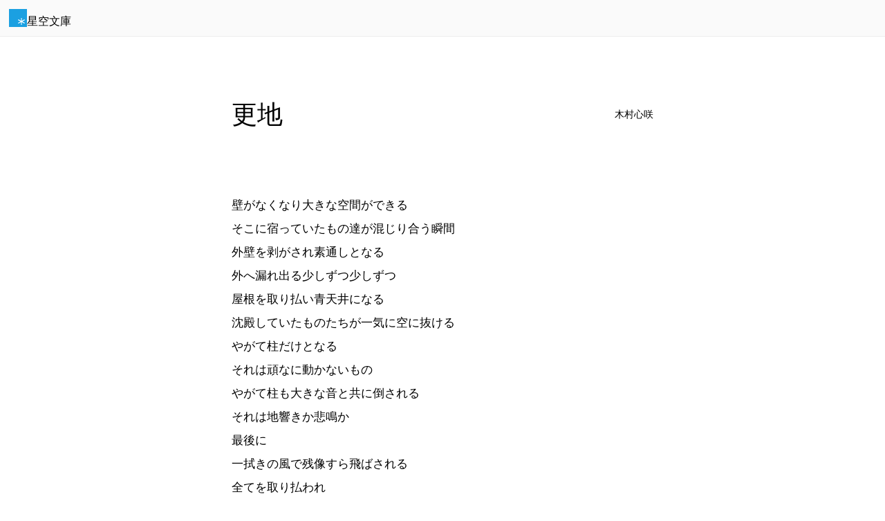

--- FILE ---
content_type: text/html; charset=utf-8
request_url: https://www.google.com/recaptcha/api2/aframe
body_size: 266
content:
<!DOCTYPE HTML><html><head><meta http-equiv="content-type" content="text/html; charset=UTF-8"></head><body><script nonce="WBmdjjnB8u-usn4Mok_I0A">/** Anti-fraud and anti-abuse applications only. See google.com/recaptcha */ try{var clients={'sodar':'https://pagead2.googlesyndication.com/pagead/sodar?'};window.addEventListener("message",function(a){try{if(a.source===window.parent){var b=JSON.parse(a.data);var c=clients[b['id']];if(c){var d=document.createElement('img');d.src=c+b['params']+'&rc='+(localStorage.getItem("rc::a")?sessionStorage.getItem("rc::b"):"");window.document.body.appendChild(d);sessionStorage.setItem("rc::e",parseInt(sessionStorage.getItem("rc::e")||0)+1);localStorage.setItem("rc::h",'1766331027208');}}}catch(b){}});window.parent.postMessage("_grecaptcha_ready", "*");}catch(b){}</script></body></html>

--- FILE ---
content_type: text/css
request_url: https://slib.net/src/css/base.css?bb
body_size: 1048
content:
@charset "UTF-8";

:root {
/*
  --font-size: 2.617rem;
  --font-size: 1.618rem;
  --font-size: 1.382rem;
  --font-size: 1rem;
  --font-size: 0.854rem;
  --font-size: 0.618rem;
  --font-size: 0.527rem;
  --rgba: rgba(0,0,0,0.05);
  --rgba: rgba(0,0,0,0.1);
  --rgba: rgba(0,0,0,0.6);
*/
  --color-blue: #1BA0E1;
  --color-yellow: #FFC211;
  --color-green: #6BBD46;
  --color-red: #FE5815;
  --box-shadow1: 0 3px 3px -2px rgba(0,0,0,.2), 0 3px 4px 0 rgba(0,0,0,.14), 0 1px 8px 0 rgba(0,0,0,.12);
  --box-shadow2: 0 3px 5px -1px rgba(0,0,0,.2), 0 6px 10px 0 rgba(0,0,0,.14), 0 1px 18px 0 rgba(0,0,0,.12);
  --box-shadow3: 0 5px 6px -3px rgba(0,0,0,.2), 0 9px 12px 1px rgba(0,0,0,.14), 0 3px 16px 2px rgba(0,0,0,.12);
  --box-shadow4: 0 7px 8px -4px rgba(0,0,0,.2), 0 12px 17px 2px rgba(0,0,0,.14), 0 5px 22px 4px rgba(0,0,0,.12);
  interpolate-size: allow-keywords;
}
/*
@media screen and (max-width: 480px) {
  small-
}
@media screen and (min-width: 481px) {
  small+
}
@media screen and (min-width: 481px) and (max-width: 768px) {
  middle
}
@media screen and (min-width: 769px) {
  middle+
}
@media screen and (min-width: 769px) and (max-width: 1289px) {
  large
}
@media screen and (min-width: 1280px) {
  large+
}
*/
/**/
[aria-hidden="true"] {
  display: none;
}
/**/
a {
  color: #1BA0E1;
}
body {
  display: flow-root;
  margin: 0;
  background-color: rgb(255 255 255 / 5%);
  color: rgb(0 0 0 / 90%);
  padding: 0;
  height: inherit;
  overflow: auto;
  overflow-wrap: anywhere;
  word-break: normal;
  line-break: strict;
  font-family: sans-serif;
  font-size: 14px;
}
html {
  height: 100%;
  scroll-behavior: smooth;
}
img {
  max-width: 100%;
}
input[type="password"] {
  ime-mode: disabled;
}
kbd {
  margin-block: 0;
  margin-inline: 1px;
  background-color: rgb(var(--color-content, 0 0 0) / 5%);
  color: inherit;
  font-size: inherit;
}
/**/
.sro {
  appearance: none;
  -webkit-appearance: none;
	position: absolute;
  margin: -1px;
  width: 1px;
  height: 1px;
  overflow: hidden;
  clip: rect(0, 0, 0, 0);
  color: transparent;
  opacity:0;
}
/**/
@view-transition {
  navigation: auto;
}
/*
 * keyframes
 */
 @keyframes motion-up {
	0% {
		transform: translate(0, 10%);
		opacity: 0;
	}
	100% {}
}
@keyframes motion-shake {
	0%, 100% { transform: translateX(0); }
	20%, 60% { transform: translateX(-10px); }
	40%, 80% { transform: translateX(10px); }
}
@keyframes motion-slider-10 {
	0% {
		transform: translateX(10%);
		opacity: 0;
	}
	100% {
	}
}
@keyframes motion-slider-50 {
	0% {
		transform: translateX(50%);
		opacity: 0;
	}
	100% {
	}
}
@keyframes motion-down {
	0% {
		transform: translate(0, -100%);
		opacity: 0;
	}
	100% {
	}
}
@keyframes motion-scale {
	0% {
		opacity: 0;
		transform: scale(0.9);
	}
	50% {
		opacity: 0.9;
		transform: scale(1.01);
	}
	100% {
		transform: scale(1);
	}
}
@keyframes insert {
	0% {
    transform: scale(0.9);
    opacity: 0;
	}
	100% { }
}
@keyframes fade-in {
	0%, 50% {
		opacity: 0;
		filter: blur(10px);
	}
	100% { }
}


--- FILE ---
content_type: text/css
request_url: https://slib.net/src/css/contents.css?bb
body_size: 1160
content:
@charset "UTF-8";


/**/
.contents-columns {}
.contents-columns > section {
  margin-block-end: 21px;
}
.contents-columns > .columns-ads {
  margin-block-end: 21px;
  overflow: hidden;
  text-align: center;
}
.contents-columns > .columns-aside {
  margin-block: 34px;
  overflow: hidden;
  text-align: center;
}
.contents-columns > .columns-guide {
  margin-block: 34px;
  margin-inline: auto;
  padding-inline: 5px;
  inline-size: fit-content;
}
.contents-columns > .columns-navigation {
  margin-block: 34px;
}
@media (min-width: 481px) and (max-width: 768px) {
  .contents-columns > section {
    margin-block-end: 21px;
    margin-inline: 21px;
  }
  .contents-columns > .columns-ads {
    margin-block-end: 21px;
  }
  .contents-columns > .columns-aside {
    margin-block: 34px;
  }
  .contents-columns > .columns-guide {
    margin-block: 34px;
  }
  .contents-columns > .columns-navigation {
    margin-block: 34px;
  }
}
@media (min-width: 769px) and (max-width: 1199px) {
  .contents-columns {
    column-count: 2;
    column-fill: balance;
    gap: 34px;
    margin-inline: 89px;
  }
  .contents-columns > section {
    padding-block-end: 0.1px;
    break-inside: avoid;
  }
  .contents-columns > .columns-aside {
    column-span: all;
  }
  .contents-columns > .columns-guide {
    column-span: all;
  }
  .contents-columns > .columns-navigation {
    column-span: all;
  }
}
@media (min-width: 1200px) {
  .contents-columns {
    column-count: 3;
    column-fill: balance;
    gap: 34px;
    margin-inline: 89px;
  }
  .contents-columns > section {
    padding-block-end: 0.1px;
    break-inside: avoid;
  }
  .contents-columns > .columns-aside {
    column-span: all;
  }
  .contents-columns > .columns-guide {
    column-span: all;
  }
  .contents-columns > .columns-navigation {
    column-span: all;
  }
}
@media screen {
  .contents-columns {
    transition-delay: 0s;
    transition-duration: 0.2s;
    transition-property: all;
    transition-timing-function: ease;
  }
}
/**/
.contents-editbar {
  display: flex;
  align-items: center;
  background-color: #FFC211;
  white-space: nowrap;
  overflow: auto;
  -webkit-overflow-scrolling: touch;
}
.contents-editbar a {
  display: block;
  padding: 13px;
  text-decoration: none;
  color: rgb(255,255,255);
}
.contents-editbar a:focus,
.contents-editbar a:hover {
  background-color: rgba(255,255,255,0.1);
}
.contents-editbar > .editbar-name {
  align-self: stretch;
  border-right: 1px rgba(255,255,255,0.5) solid;
}
.contents-editbar > .editbar-name > a {
  font-size: 110%;
  font-weight: bold;
}
.contents-editbar > .editbar-nemu {
  display: flex;
  align-items: stretch;
  margin: 0;
  padding: 0;
  list-style: none;
}
.contents-editbar > .editbar-nemu > li {}
/**/
.contents-footer {
  display: flex;
  align-items: flex-start;
  justify-content: space-between;
  gap: 55px;
  position: sticky;
  top: 100vh;
  border-top-color: rgb(var(--color-content,0 0 0) / 10%);
  border-top-style: solid;
  border-top-width: 1px;
  padding: 21px;
}
.contents-footer > a {
  flex-shrink: 0;
}
.contents-footer > ul {
  display: flex;
  justify-content: flex-end;
  flex-wrap: wrap;
  gap: 13px;
  margin: 0;
  padding: 0;
  list-style: none;
}
.contents-footer > ul > li {}
.contents-footer > ul > li a {
  display: flex;
  align-items: center;
  gap: 0.382em;
  text-decoration: none;
  color: inherit;
}
.contents-footer > ul > li a:hover {
  text-decoration: underline;
}
/**/
.contents-header {
  display: flex;
  align-items: center;
  background-color: rgb(var(--color-content,0 0 0) / 2%);
  border-bottom-color: rgb(var(--color-content,0 0 0) / 5%);
  border-bottom-style: solid;
  border-bottom-width: 1px;
}
.contents-header > h1 {
  flex-shrink: 0;
  margin: 13px;
  font-size: 1rem;
}
.contents-header > div {
  flex-shrink: 0;
  margin: 13px;
  font-size: 1rem;
}
/**/
.contents-list {}
.contents-list > * {
  margin-block: 21px;
}
.contents-list > aside {
  overflow: hidden;
}
.contents-list > .list-guide {
  margin-block: 34px;
  margin-inline: auto;
  padding-inline: 5px;
  inline-size: fit-content;
}
.contents-list > .list-navigation {
  margin-block: 34px;
  padding-inline: 5px;
}
@media (min-width: 481px) and (max-width: 768px) {
  .contents-list {
    margin-inline: 21px;
  }
  .contents-list > * {
    margin-inline: auto;
  }
}
@media (min-width: 769px) {
  .contents-list {
    margin-inline: auto;
    inline-size: 600px;
  }
}
@media (min-width: 1200px) and (orientation: landscape) {
  .contents-list {
    margin-inline: auto;
    inline-size: 987px;
  }
}
@media screen {
  .contents-list {
    transition-delay: 0s;
    transition-duration: 0.2s;
    transition-property: all;
    transition-timing-function: ease;
  }
}
@supports not (margin-block: 0) {
  .contents-list > * {
    margin-top: 21px;
    margin-bottom: 21px;
  }
  .contents-list > .list-navigation {
    margin: 34px auto;
    padding-left: 5px;
    padding-right: 5px;
    width: fit-content;
  }
}
/**/
.contents-title {
  margin: 13px;
}
.contents-title > h1 {
  margin: 0;
  font-size: 21px;
}
@media (min-width: 481px) and (max-width: 768px) {
  .contents-title {
    margin: 21px 34px;
  }
  .contents-title > h1 {
    font-size: 5vw;
  }
}
@media (min-width: 769px) {
  .contents-title {
    margin: 55px 89px;
  }
  .contents-title > h1 {
    font-size: 34px;
  }
}

--- FILE ---
content_type: text/css
request_url: https://slib.net/src/css/contents/work.css?bb
body_size: 2456
content:
@charset "UTF-8";

/**/
.contents-footer {
  position: static;
}
/**/
.contents-menu {
  display: contents;
}
.contents-menu > .actions {
  background-color: rgb(var(--color-background));
  border-radius: 3px;
  border-width: 0;
  box-shadow: var(--box-shadow2);
  color: currentColor;
  max-block-size: calc(100% - 21px - 21px);
  max-inline-size: calc(100% - 21px - 21px);
  padding: 0;
}
.contents-menu > .actions > .list {
  margin: 0;
  padding: 0;
}
.contents-menu > .actions > .list > li {
  display: block;
}
.contents-menu > .actions > .list > li > a,
.contents-menu > .actions > .list > li > button {
  all: unset;
  align-items: center;
  box-sizing: border-box;
  color: currentColor;
  cursor: pointer;
  display: flex;
  font-family: sans-serif;
  font-size: 13px;
  inline-size: 100%;
  gap: 13px;
  padding: 13px;
  text-decoration: none;
}
.contents-menu > .actions > .list > li > a > span,
.contents-menu > .actions > .list > li > button > span {
  flex-grow: 1;
  display: block;
  overflow: hidden;
  text-overflow: ellipsis;
  white-space: nowrap;
}
.contents-menu > .actions > .list > li > a > svg,
.contents-menu > .actions > .list > li > button > svg {
  aspect-ratio: 1 / 1;
  block-size: 21px;
  flex-shrink: 0;
}
.contents-menu > .actions > .list > li > button:disabled {
  opacity: 0.5;
  cursor: not-allowed;
}
.contents-menu > .actions > .list > li > a:focus,
.contents-menu > .actions > .list > li > a:hover,
.contents-menu > .actions > .list > li > button:focus,
.contents-menu > .actions > .list > li > button:hover {
  background-color: rgb(var(--color-content) / 5%);
}
.contents-menu > .actions > .list + .list {
  border-block-start-color: rgb(var(--color-content) / 10%);
  border-block-start-style: solid;
  border-block-start-width: thin;
}
.contents-menu > .actions:not([class*="position"]) {
  margin-block-end: 21px;
  margin-inline-start: 21px;
  transform-origin: bottom left;
}
.contents-menu > .actions.position\:block-end {
  margin-block-end: 21px;
}
.contents-menu > .actions.position\:inline-end {
  margin-inline-end: 21px;
  max-inline-size: calc(38.2%);
  transform-origin: center right;
}
.contents-menu > .actions#menu {
  view-transition-name: page-menu;
}
.contents-menu > .fab {
  all: unset;
  align-items: center;
  aspect-ratio: 1 / 1;
  background-color: rgb(var(--color-background));
  block-size: 40px;
  border-radius: calc(infinity * 1px);
  box-shadow: var(--box-shadow2);
  cursor: pointer;
  display: flex;
  inset-block-end: 21px;
  inset-inline-start: 21px;
  margin: 21px;
  justify-content: center;
  position: sticky;
  view-transition-name: page-menu;
}
.contents-menu > .fab > svg {
  aspect-ratio: 1 / 1;
  block-size: 21px;
}
.contents-menu > .fab:focus,
.contents-menu > .fab:hover {
  filter: invert(5%);
}
.contents-menu > .upward {
  all: unset;
  align-items: center;
  aspect-ratio: 1 / 1;
  background-color: rgb(var(--color-background));
  block-size: 40px;
  border-radius: calc(infinity * 1px);
  box-shadow: var(--box-shadow2);
  cursor: pointer;
  display: flex;
  justify-content: center;
  inset: 0;
  margin: auto;
  margin-block-end: 21px;
  margin-inline-end: 21px;
  position: fixed;
}
.contents-menu > .upward > svg {
  aspect-ratio: 1 / 1;
  block-size: 21px;
}
.contents-menu > .upward:focus,
.contents-menu > .upward:hover {
  filter: invert(5%);
}
.contents-menu:not(:has(#menu:popover-open)) > .upward {
  opacity: 0;
  transform: translateX(38.2%);
  visibility: hidden;
}
.contents-menu:has(#menu:popover-open) > .fab {
  /*
  border-radius: 3px;
  */
  box-shadow: none;
  /*
  opacity: 0;
  visibility: hidden;
  */
}
@media (min-width: 600px) {
  .contents-menu > .actions > .list > li > a,
  .contents-menu > .actions > .list > li > button {
    padding: 21px;
  }
  .contents-menu > .actions > .upward,
  .contents-menu > .fab,
  .contents-menu > .upward {
    block-size: 55px;
  }
}
@media screen {
  .contents-menu > .actions,
  .contents-menu > .actions::backdrop,
  .contents-menu > .actions > .list > li > a,
  .contents-menu > .actions > .list > li > button,
  .contents-menu > .actions > .upward,
  .contents-menu > .fab,
  .contents-menu > .upward {
    transition-behavior: allow-discrete;
    transition-delay: 0s;
    transition-duration: 0.2s;
    transition-property: all;
    transition-timing-function: ease;
  }
}
@media screen {
  .contents-menu > .actions#ebook::backdrop,
  .contents-menu > .actions#index::backdrop {
    /* open to Close */
    background-color: transparent;
  }
  .contents-menu > .actions#ebook:popover-open::backdrop,
  .contents-menu > .actions#index:popover-open::backdrop {
    /* Open */
    background-color: rgb(var(--color-content) / 10%);
  }
  .contents-menu > .actions:not([class*="position"]) {
    /* open to Close */
    opacity: 0;
    transform: scale(0.618);
  }
  .contents-menu > .actions:not([class*="position"]):popover-open {
    /* Open */
    opacity: 1;
    transform: scale(1);
  }
  .contents-menu > .actions.position\:block-end {
    /* open to Close */
    opacity: 0;
    transform: translateY(38.2%);
  }
  .contents-menu > .actions.position\:block-end:popover-open {
    /* Open */
    opacity: 1;
    transform: translateY(0%);
  }
  .contents-menu > .actions.position\:inline-end {
    /* open to Close */
    opacity: 0;
    transform: translateX(38.2%);
  }
  .contents-menu > .actions.position\:inline-end:popover-open {
    /* Open */
    opacity: 1;
    transform: translateX(0%);
  }
}
@starting-style {
  .contents-menu > .actions#ebook:popover-open::backdrop,
  .contents-menu > .actions#index:popover-open::backdrop {
    /* Close to open */
    background-color: transparent;
  }
  .contents-menu > .actions:not([class*="position"]):popover-open {
    /* Close to open */
    opacity: 0;
    transform: scale(0.618);
  }
  .contents-menu > .actions.position\:block-end:popover-open {
    /* Close to open */
    opacity: 0;
    transform: translateY(38.2%);
  }
  .contents-menu > .actions.position\:inline-end:popover-open {
    /* Close to open */
    opacity: 0;
    transform: translateX(38.2%);
  }
}
@supports not (font-size-adjust: from-font) {
  /* - iOS 16 */
  .contents-menu {
    display: none;
  }
}
/**/
.contents-work {
  display: flow-root;
}
.contents-work > figure {
  overflow: hidden;
}
.contents-work > figure > img {
  display: block;
  margin: auto;
  object-fit: contain;
  max-height: max(38.2vh, 390px);
  aspect-ratio: auto 1 / 1;
}
.contents-work > header {
  display: flex;
  align-items: center;
  flex-wrap: wrap;
  row-gap: 13px;
  column-gap: 21px;
  margin: 89px auto;
  width: min(100% - 42px, 610px);
}
.contents-work > header > h1 {
  flex-grow: 1;
  margin: 0;
  margin-inline-end: auto;
  font-size: 261.7%;
  font-weight: normal;
  contain: paint;
}
.contents-work > header > div {
  display: flex;
  align-items: center;
  flex-wrap: wrap;
  gap: 13px;
  margin-inline-start: auto;
}
.contents-work > header > div > p {
  margin-block: 0;
  line-height: 1;
}
.contents-work > header > div > p > a:any-link {
  text-decoration-color: transparent;
  color: currentColor;
}
.contents-work > header > div > p > a:hover {
  text-decoration-color: currentColor;
}
.contents-work > p {
  margin: 233px auto 89px auto;
  width: fit-content;
  max-width: calc(100% - 42px);
}
.contents-work > section {
  margin: 89px auto;
  max-width: 652px;
  scroll-margin: 34px;
}
.contents-work > section > figure {
  margin: 0;
}
.contents-work > section > figure > img {
  display: block;
  max-width: 100%;
}
.contents-work > section > h2 {
  display: flex;
  align-items: center;
  gap: 13px;
  margin: 21px;
  font-size: 161.8%;
  font-weight: normal;
}
.contents-work > section > h2 > a {
  display: block;
  flex-shrink: 0;
  margin-inline-start: auto;
  border-radius: 2px;
  block-size: 1em;
  aspect-ratio: 1 / 1;
}
.contents-work > section > h2:hover > a,
.contents-work > section > h2 > a:focus {
  background-color: rgb(var(--color-content) / 10%);
}
.contents-work > section > p {
  margin: 21px;
  line-height: 2;
  font-size: 17px;
}
.contents-work > section > hr {
  margin: 21px;
  border: none;
  block-size: 1em;
  visibility: hidden;
}
.contents-work > section#afterword,
.contents-work > section#foreword {
  border-color: rgb(var(--color-content) / 10%);
  border-style: solid;
  border-width: 1px;
  width: calc(100% - 42px);
}
.contents-work > section#afterword > p > a,
.contents-work > section#foreword > p > a {
  color: inherit;
}
@media (orientation: landscape) {
  .contents-work > figure {
    margin: 21px;
  }
}
@media (orientation: portrait) {
  .contents-work > figure {
    margin: auto;
  }
}
@media (max-height: 480px) {
  .contents-work > figure > img {
    max-height: 38.2vh;
  }
}
@media screen {
  .contents-work > header > p > a {
    transition-delay: 0s;
    transition-duration: 0.2s;
    transition-property: text-decoration-color;
    transition-timing-function: ease;
  }
  .contents-work > section > h2 > a {
    transition-delay: 0s;
    transition-duration: 0.2s;
    transition-property: all;
    transition-timing-function: ease-out;
  }
}
/**/
.contents-workinfo {
  display: flow-root;
  background-color: rgb(var(--color-content) / 5%);
}
.contents-workinfo > .workinfo-data {
  margin: 34px 0;
}
.contents-workinfo > .workinfo-data > .data-author {
  margin: 21px;
}
.contents-workinfo > .workinfo-data > .data-author > a {
  display: flex;
  text-decoration: none;
  align-items: flex-start;
  gap: 13px;
  outline-color: transparent;
  outline-offset: 5px;
  outline-style: solid;
  outline-width: 1px;
  color: inherit;
}
.contents-workinfo > .workinfo-data > .data-author > a > div,
.contents-workinfo > .workinfo-data > .data-author > a > img {
  flex-shrink: 0;
  width: 55px;
  aspect-ratio: auto 1 / 1;
}
.contents-workinfo > .workinfo-data > .data-author > a > p {
  margin: 0;
  align-self: center;
}
.contents-workinfo > .workinfo-data > .data-author > a:focus,
.contents-workinfo > .workinfo-data > .data-author > a:hover {
  outline-color: rgb(var(--color-content) / 20%);
}
.contents-workinfo > .workinfo-data > .data-date {
  display: grid;
  grid-template-columns: auto 1fr;
  gap: 1px 2px;
  margin: 21px;
}
.contents-workinfo > .workinfo-data > .data-date > dd {
  margin: 0;
}
.contents-workinfo > .workinfo-data > .data-date > dt {
  margin: 0;
}
.contents-workinfo > .workinfo-data > .data-license {
  display: flex;
  align-items: center;
  gap: 13px;
  margin: 21px;
}
.contents-workinfo > .workinfo-data > .data-license > a {
  flex-shrink: 0;
}
.contents-workinfo > .workinfo-data > .data-license > a > img {
  display: block;
}
.contents-workinfo > .workinfo-data > .data-license > p {
  margin: 0;
}
.contents-workinfo > .workinfo-data > .data-outline {
  margin: 21px;
}
.contents-workinfo > .workinfo-data > .data-outline > .outline-description {
  margin: 8px 0 0 0;
}
.contents-workinfo > .workinfo-data > .data-outline > .outline-tags {
  display: flex;
  justify-content: flex-start;
  flex-wrap: wrap;
  flex-grow: 1;
  gap: 8px;
  margin: 8px 0 0 0;
  padding: 0;
  list-style: none;
}
.contents-workinfo > .workinfo-data > .data-outline > .outline-tags > li {
  border-radius: 3px;
  background-color: rgb(var(--color-content) / 10%);
  padding: 3px 5px;
  font-size: 68.2%;
}
.contents-workinfo > .workinfo-data > .data-outline > .outline-title {
  margin: 0;
  font-size: inherit;
  font-weight: bold;
}
.contents-workinfo > .workinfo-social {
  margin: 34px 0;
}
.contents-workinfo > .workinfo-social > ul {
  margin: 21px;
  padding: 0;
  list-style: none;
}
.contents-workinfo > .workinfo-social > ul > li {}
.contents-workinfo > .workinfo-social > ul > li + li {
  margin-top: 13px;
}
.contents-workinfo > .workinfo-social > ul > li > .twitter {
  display: flex;
  align-items: center;
  gap: 5px;
  border-color: rgb(255 255 255 / 50%);
  border-radius: 4px;
  border-style: solid;
  border-width: thin;
  background-color: rgb(29 155 240 / 90%);
  padding: 8px 13px;
  width: fit-content;
  text-decoration: none;
  line-height: 1;
  color: rgb(255 255 255);
  font-size: 12px;
  font-weight: bold;
  cursor: pointer;
}
.contents-workinfo > .workinfo-social > ul > li > .twitter::before {
  content: "";
  display: block;
  background-image: url("/src/img/work/x.svg");
  background-position: center;
  background-repeat: no-repeat;
  background-size: contain;
  width: 12px;
  height: 12px;
}
.contents-workinfo > .workinfo-social > ul > li > .twitter:focus,
.contents-workinfo > .workinfo-social > ul > li > .twitter:hover {
  background-color: rgb(29 155 240 / 75%);
}
.contents-workinfo > .workinfo-social > ul > li > iframe {
  display: block;
}
@media screen and (min-width: 1024px) {
  .contents-workinfo {
    display: flex;
    align-items: center;
  }
  .contents-workinfo > .workinfo-data,
  .contents-workinfo > .workinfo-social {
    flex-grow: 1;
    margin: 34px 55px;
    width: 1%;
  }
}
@media screen {
  .contents-workinfo > .workinfo-data > .data-author > a:hover {
    transition-delay: 0s;
    transition-duration: 0.2s;
    transition-property: outline-color;
    transition-timing-function: ease-out;
  }
}

--- FILE ---
content_type: image/svg+xml
request_url: https://slib.net/src/img/license/1.svg
body_size: 1133
content:
<svg width="65" height="65" viewBox="0 0 65 65" xmlns="http://www.w3.org/2000/svg">
  <title>Copyrighted</title>
  <circle fill="white" cx="32.8" cy="32.5" r="28.8"/>
  <path fill="black" fill-rule="evenodd" d="M32.4.5c9 0 16.6 3.1 22.9 9.4 3 3 5.3 6.4 6.9 10.3 1.5 3.9 2.3 8 2.3 12.3 0 4.4-.8 8.5-2.3 12.3-1.5 3.8-3.8 7.2-6.8 10.1-3.1 3.1-6.7 5.5-10.6 7.1-4 1.6-8 2.4-12.3 2.4-4.2 0-8.3-.8-12.1-2.4-3.9-1.6-7.3-4-10.4-7-3.1-3.1-5.4-6.5-7-10.4-1.6-3.8-2.4-7.9-2.4-12.2 0-4.2.8-8.3 2.4-12.2 1.6-3.9 4-7.4 7-10.5C16.1 3.6 23.6.5 32.4.5zM32.6 6.3c-7.3 0-13.5 2.5-18.5 7.6-2.5 2.6-4.4 5.4-5.8 8.6-1.4 3.2-2 6.5-2 10 0 3.4.7 6.7 2 9.9 1.4 3.2 3.3 6 5.8 8.5 2.5 2.5 5.3 4.4 8.5 5.7 3.2 1.3 6.5 2 9.9 2 3.4 0 6.8-.7 10-2 3.2-1.3 6.1-3.3 8.7-5.8 5-4.9 7.5-11 7.5-18.3 0-3.5-.6-6.9-1.9-10-1.3-3.2-3.2-6-5.7-8.5-5.1-5.1-11.3-7.7-18.5-7.7zm8.8 20.8l-4.3 2.2c-.5-.9-1-1.6-1.7-2-.7-.4-1.3-.6-1.9-.6-2.9 0-4.3 1.9-4.3 5.7 0 1.7.4 3.1 1.1 4.1.7 1 1.8 1.5 3.2 1.5 1.9 0 3.2-.9 4-2.7l3.9 2c-.8 1.6-2 2.8-3.5 3.7-1.5.9-3.1 1.3-4.9 1.3-2.9 0-5.2-.9-6.9-2.6-1.8-1.8-2.7-4.2-2.7-7.3 0-3 .9-5.5 2.7-7.3 1.8-1.8 4-2.7 6.7-2.7 4 0 6.8 1.5 8.6 4.6z"/>
</svg>